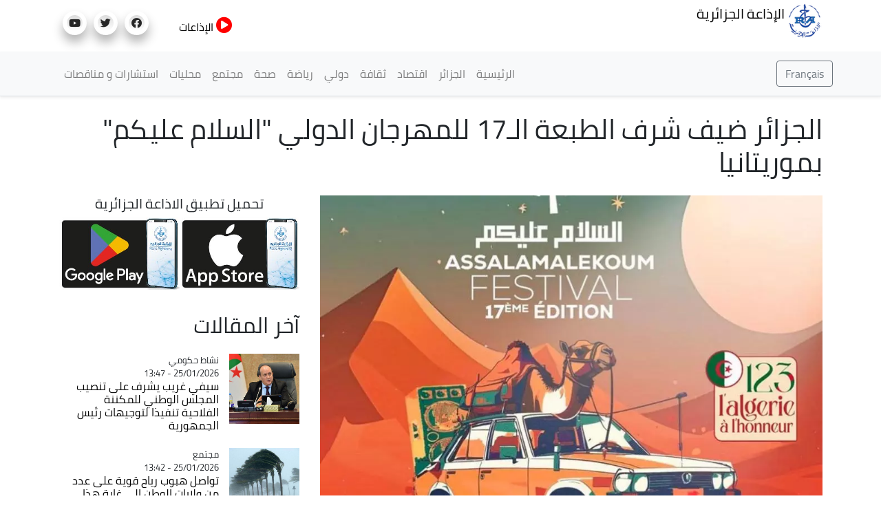

--- FILE ---
content_type: text/html; charset=UTF-8
request_url: https://news.radioalgerie.dz/ar/node/47042
body_size: 15644
content:
<!DOCTYPE html>
<html  lang="ar" dir="rtl" prefix="content: http://purl.org/rss/1.0/modules/content/  dc: http://purl.org/dc/terms/  foaf: http://xmlns.com/foaf/0.1/  og: http://ogp.me/ns#  rdfs: http://www.w3.org/2000/01/rdf-schema#  schema: http://schema.org/  sioc: http://rdfs.org/sioc/ns#  sioct: http://rdfs.org/sioc/types#  skos: http://www.w3.org/2004/02/skos/core#  xsd: http://www.w3.org/2001/XMLSchema# ">
  <head>
    <meta charset="utf-8" />
<noscript><style>form.antibot * :not(.antibot-message) { display: none !important; }</style>
</noscript><link rel="canonical" href="http://news.radioalgerie.dz/ar/node/47042" />
<link rel="shortlink" href="http://news.radioalgerie.dz/ar/node/47042" />
<meta name="generator" content="Varbase" />
<meta name="referrer" content="origin" />
<meta name="rights" content="©2026 الإذاعة الجزائرية. All rights reserved." />
<meta name="apple-mobile-web-app-capable" content="yes" />
<meta name="description" content="تشارك الجزائر كضيف شرف في الطبعة الـ 17 للمهرجان الدولي &quot;السلام عليكم&quot; بالعاصمة الموريتانية نواقشوط، التي تنطلق فعالياته اليوم الثلاثاء، حسبما أفاد به، اليوم الثلاثاء، بيان المنظمين." />
<meta name="abstract" content="تشارك الجزائر كضيف شرف في الطبعة الـ 17 للمهرجان الدولي &quot;السلام عليكم&quot; بالعاصمة الموريتانية نواقشوط، التي تنطلق فعالياته اليوم الثلاثاء، حسبما أفاد به، اليوم الثلاثاء، بيان المنظمين." />
<meta name="MobileOptimized" content="width" />
<meta name="HandheldFriendly" content="true" />
<meta property="og:site_name" content="الإذاعة الجزائرية" />
<meta property="og:type" content="article" />
<meta property="og:url" content="http://news.radioalgerie.dz/ar/node/47042" />
<meta property="og:title" content="الجزائر ضيف شرف الطبعة الـ17 للمهرجان الدولي &quot;السلام عليكم&quot; بموريتانيا | الإذاعة الجزائرية" />
<meta property="og:description" content="تشارك الجزائر كضيف شرف في الطبعة الـ 17 للمهرجان الدولي &quot;السلام عليكم&quot; بالعاصمة الموريتانية نواقشوط، التي تنطلق فعالياته اليوم الثلاثاء، حسبما أفاد به، اليوم الثلاثاء، بيان المنظمين." />
<meta property="og:image" content="http://news.radioalgerie.dz/sites/default/data/2024-06/999999999999999998877.jpg" />
<meta property="og:image:secure_url" content="https://news.radioalgerie.dz/sites/default/data/2024-06/999999999999999998877.jpg" />
<meta name="twitter:card" content="summary_large_image" />
<meta name="twitter:description" content="تشارك الجزائر كضيف شرف في الطبعة الـ 17 للمهرجان الدولي &quot;السلام عليكم&quot; بالعاصمة الموريتانية نواقشوط، التي تنطلق فعالياته اليوم الثلاثاء، حسبما أفاد به، اليوم الثلاثاء، بيان المنظمين." />
<meta name="twitter:title" content="الجزائر ضيف شرف الطبعة الـ17 للمهرجان الدولي &quot;السلام عليكم&quot; بموريتانيا | الإذاعة الجزائرية" />
<meta name="twitter:url" content="http://news.radioalgerie.dz/ar/node/47042" />
<meta name="Generator" content="Drupal 9 (https://www.drupal.org)" />
<meta name="MobileOptimized" content="width" />
<meta name="HandheldFriendly" content="true" />
<meta name="viewport" content="width=device-width, initial-scale=1, shrink-to-fit=no" />
<script type="application/ld+json">{
    "@context": "https://schema.org",
    "@graph": [
        {
            "@type": "WebSite",
            "name": "الإذاعة الجزائرية",
            "url": "http://news.radioalgerie.dz/ar",
            "publisher": {
                "@type": "Organization",
                "name": "الإذاعة الجزائرية",
                "url": "http://news.radioalgerie.dz/ar",
                "logo": {
                    "@type": "ImageObject",
                    "url": "http://news.radioalgerie.dz/themes/custom/radionet_news/logo.png"
                }
            }
        }
    ]
}</script>
<meta http-equiv="x-ua-compatible" content="ie=edge" />
<link rel="icon" href="/sites/default/data/logo_eprs_0.png" type="image/png" />
<link rel="alternate" hreflang="ar" href="http://news.radioalgerie.dz/ar/node/47042" />

    <title>الجزائر ضيف شرف الطبعة الـ17 للمهرجان الدولي &quot;السلام عليكم&quot; بموريتانيا | الإذاعة الجزائرية</title>
    <link rel="stylesheet" media="all" href="/sites/default/data/css/css_emYQsFAdvYpbZ7ANUge75AClOF3zjNb1-BA6TK1Dwjk.css" />
<link rel="stylesheet" media="all" href="/sites/default/data/css/css_KC-a2z7bHTInNfiDDg1DGbPLFoT8UQAOtCvES0xLpaI.css" />
<link rel="stylesheet" media="print" href="/sites/default/data/css/css_b48xE8F0fptN9Jp0utcPc3TBWIV7SgksYeqq7nhz7qQ.css" />
<link rel="stylesheet" media="all" href="/sites/default/data/css/css_ucrn3NURbBHDZcn35n28UewrsnWQbm4c-d124Dg1ztI.css" />

    


<link rel="preload" href="/themes/custom/radionet_news/fonts/fontawesome-free/webfonts/fa-regular-400.eot" as="font" type="font/eot" crossorigin="anonymous">
<link rel="preload" href="/themes/custom/radionet_news/fonts/fontawesome-free/webfonts/fa-regular-400.svg" as="font" type="font/svg" crossorigin="anonymous">
<link rel="preload" href="/themes/custom/radionet_news/fonts/fontawesome-free/webfonts/fa-regular-400.ttf" as="font" type="font/ttf" crossorigin="anonymous">
<link rel="preload" href="/themes/custom/radionet_news/fonts/fontawesome-free/webfonts/fa-regular-400.woff" as="font" type="font/woff" crossorigin="anonymous">
<link rel="preload" href="/themes/custom/radionet_news/fonts/fontawesome-free/webfonts/fa-regular-400.woff2" as="font" type="font/woff2" crossorigin="anonymous">
<link rel="preload" href="/themes/custom/radionet_news/fonts/fontawesome-free/webfonts/fa-solid-900.eot" as="font" type="font/eot" crossorigin="anonymous">
<link rel="preload" href="/themes/custom/radionet_news/fonts/fontawesome-free/webfonts/fa-solid-900.svg" as="font" type="font/svg" crossorigin="anonymous">
<link rel="preload" href="/themes/custom/radionet_news/fonts/fontawesome-free/webfonts/fa-solid-900.ttf" as="font" type="font/ttf" crossorigin="anonymous">
<link rel="preload" href="/themes/custom/radionet_news/fonts/fontawesome-free/webfonts/fa-solid-900.woff" as="font" type="font/woff" crossorigin="anonymous">
<link rel="preload" href="/themes/custom/radionet_news/fonts/fontawesome-free/webfonts/fa-solid-900.woff2" as="font" type="font/woff2" crossorigin="anonymous">
<link rel="preload" href="/themes/custom/radionet_news/fonts/fontawesome-free/webfonts/fa-brands-400.eot" as="font" type="font/eot" crossorigin="anonymous">
<link rel="preload" href="/themes/custom/radionet_news/fonts/fontawesome-free/webfonts/fa-brands-400.svg" as="font" type="font/svg" crossorigin="anonymous">
<link rel="preload" href="/themes/custom/radionet_news/fonts/fontawesome-free/webfonts/fa-brands-400.ttf" as="font" type="font/ttf" crossorigin="anonymous">
<link rel="preload" href="/themes/custom/radionet_news/fonts/fontawesome-free/webfonts/fa-brands-400.woff" as="font" type="font/woff" crossorigin="anonymous">
<link rel="preload" href="/themes/custom/radionet_news/fonts/fontawesome-free/webfonts/fa-brands-400.woff2" as="font" type="font/woff2" crossorigin="anonymous">



  

  <!-- Global site tag (gtag.js) - Google Analytics -->
<script async src="https://www.googletagmanager.com/gtag/js?id=G-2MNL7NF4D9"></script>
<script>
  window.dataLayer = window.dataLayer || [];
  function gtag(){dataLayer.push(arguments);}
  gtag('js', new Date());

  gtag('config', 'G-2MNL7NF4D9');
</script>
  </head>
  <body class="layout-no-sidebars page-node-47042 path-node page-node-type-article">
    <a href="#main-content" class="visually-hidden focusable skip-link">
      تجاوز إلى المحتوى الرئيسي
    </a>
    
      <div class="dialog-off-canvas-main-canvas" data-off-canvas-main-canvas>
    
   <div class="container">
    <div class="row">
      <div class="col">
      <div class="navbar-nav ml-auto">
              <section class="row region region-top-left">
          <a href="/ar" title="الرئيسية" rel="home" class="navbar-brand">
              <img src="/sites/default/data/logo_radio_algerie_0_0.png" alt="الرئيسية" class="img-fluid d-inline-block align-top" />
            الإذاعة الجزائرية
    </a>
    
  </section>

          </div>
      </div>
      <!--div class="col-2 col-sm-12 col-md-12 col-lg-2 col-xl-2 col">
        <div id="TopButton">
          <a class="btn btn-primary" data-toggle="collapse" href="#collapseTop" role="button" aria-expanded="false" aria-controls="collapseChaine">
             Chaînes
          </a>
        </div>
      </div-->
	  <div class="navbar-nav ml-auto">
              <section class="row region region-top-right">
    <div id="block-bouton-chaines" class="settings-tray-editable block block-block-content block-block-content8522a9be-f9c1-4de0-95a8-fb8b37b1cb0d" data-drupal-settingstray="editable">
  
    
      <div class="content">
      
            <div class="clearfix text-formatted field field--name-body field--type-text-with-summary field--label-hidden field__item"><!--div id="TopButton">
          <a class="btn btn-primary" data-toggle="collapse" href="#collapseTop" role="button" aria-expanded="false" aria-controls="collapseChaine">
             Chaînes
          </a>
        </div-->
        
        <div id="TopButton">
          <a class="btn_top" data-toggle="collapse" href="#collapseTop" role="button" aria-expanded="false" aria-controls="collapseChaine">
             <i class="fas fa-play-circle"></i> الإذاعات
          </a>
        </div></div>
      
    </div>
  </div>
<div id="block-socials" class="settings-tray-editable block block-block-content block-block-contentf025b51e-35f6-4d1f-b313-c74c0f8d4c0b" data-drupal-settingstray="editable">
  
    
      <div class="content">
      
            <div class="clearfix text-formatted field field--name-body field--type-text-with-summary field--label-hidden field__item"><div class="col">
<ul class="social-links"><li><a href="https://www.facebook.com/radioalgerie.ar"><i class="fab fa-facebook" aria-hidden="true" target="_blank"></i></a></li>
  <li><a href="https://twitter.com/radioalgerie_ar" target="_blank"><i class="fab fa-twitter" aria-hidden="true"></i></a></li>
  <li><a href="https://www.youtube.com/c/radioalgerienneAr" target="_blank"><i class="fab fa-youtube" aria-hidden="true"></i></a></li>
  <!--<li><a href="https://vm.tiktok.com/" target="_blank"><i class="fab fa-tiktok" aria-hidden="true"></i></a></li>-->
  

</ul></div></div>
      
    </div>
  </div>

  </section>

          </div>

      </div>
    </div>
   <!--/div-->

      <div class="container">
          <div class="collapse col-sm-12" id="collapseTop">
              <section class="row region region-top-content-collaps">
    <div id="block-newlivebloc" class="settings-tray-editable block block-block-content block-block-contentd0b9111f-904a-45b3-a869-7a2c9299ce7c" data-drupal-settingstray="editable">
  
    
      <div class="content">
      
            <div class="clearfix text-formatted field field--name-body field--type-text-with-summary field--label-hidden field__item"><div>
  <div class="col-sm-12 collapse show">
      <section class="region "><div class=" col-4 left " id="">

  <div class="content">
<div>
<div class="">



<div class="view-content">
<div id="" class="">
<div class="row">
  <div class="col-12 col-sm-6 col-md-4 col-lg-4 col-xl-4 logo-8">
<div class=""><div class="field-content"><a href="https://my.radioalgerie.dz/ar/chaine1"><img src="https://my.radioalgerie.dz/sites/default/files/styles/d02/public/2021-10/logo-ch1-en-bleu.png" /></a></div></div>
</div>
  <div class="col-12 col-sm-6 col-md-4 col-lg-4 col-xl-4 logo-8">
<div class=""><div class="field-content"> <a href="https://my.radioalgerie.dz/ar/chaine2"><img src="https://my.radioalgerie.dz/sites/default/files/styles/d02/public/2021-09/chaine2.png" /></a></div></div>
</div>
  <div class="col-12 col-sm-6 col-md-4 col-lg-4 col-xl-4 logo-8">
<div class=""><div class="field-content"><a href="https://my.radioalgerie.dz/ar/chaine3"><img src="https://my.radioalgerie.dz/sites/default/files/styles/d02/public/2021-10/ch-3.png" /></a></div></div>
</div>
</div>
</div>

</div>

  </div>
</div>

</div>
</div>





<div class="col-4 right " id="">


<div class="content">
<div><div class="view ">



<div class="view-content">
<div id="" class="grid views-view-grid">
<div class="row">
  <div class="col-12 col-sm-6 col-md-4 col-lg-4 col-xl-4 logo-8">
<div class=""><div class="field-content"><a href="https://my.radioalgerie.dz/ar/rai"><img src="https://my.radioalgerie.dz/sites/default/files/styles/d02/public/2021-10/logo-rai-en-rouge.png" /></a></div></div>
</div>
  <div class="col-12 col-sm-6 col-md-4 col-lg-4 col-xl-4 logo-8">
<div class=""><div class="field-content"><a href="https://my.radioalgerie.dz/ar/coran"><img src="https://my.radioalgerie.dz/sites/default/files/styles/d02/public/2021-09/coran.png" /></a></div></div>
</div>
  <div class="col-12 col-sm-6 col-md-4 col-lg-4 col-xl-4 logo-8">
<div class=""><div class="field-content"><a href="https://my.radioalgerie.dz/ar/culture"><img src="https://my.radioalgerie.dz/sites/default/files/styles/d02/public/2021-09/culture.png" /></a></div></div>
</div>
</div>
</div>

</div>

  </div>
</div>

</div>
</div>


<div class="col-4 right " id="">


<div class="content">
<div><div class="">



<div class="view-content">
<div id="" class="grid views-view-grid">
<div class="row">
  <div class="col-12 col-sm-6 col-md-4 col-lg-4 col-xl-4 logo-8">
<div class="views-field "><div class="field-content"><a href="https://my.radioalgerie.dz/ar/jilfm"><img src="https://my.radioalgerie.dz/sites/default/files/styles/d02/public/2021-09/jilfm.png" /></a></div></div>
</div>
  <div class="col-12 col-sm-6 col-md-4 col-lg-4 col-xl-4 logo-8">
<div class="views-field "><div class="field-content"><a href="https://my.radioalgerie.dz/ar/zamanfm">  <img loading="lazy" src="https://my.radioalgerie.dz/sites/default/files/styles/d02/public/2023-06/logo_zmen_fm.png?itok=KMIn76qq" width="200" height="200" alt="logo z'men fm" typeof="foaf:Image" class="image-style-d02 img-fluid" /></a></div></div>
</div>
  <div class="col-12 col-sm-6 col-md-4 col-lg-4 col-xl-4 logo-8">
<div class="views-field "><div class="field-content"><a href="https://my.radioalgerie.dz/ar/regionales"><img src="https://my.radioalgerie.dz/sites/default/files/styles/d02/public/2021-09/locales.png" /></a></div></div>
</div>
</div>
</div>

</div>

  </div>
</div>

</div>
</div>
</section></div>
</div>
</div>
      
    </div>
  </div>

  </section>

          </div>
      </div>





      

      
      
    <header class="navbar navbar-light bg-light navbar-expand-md mb-4 border-bottom shadow-sm" id="navbar-main" id="navbar" role="banner">
              <div class="container">
      

      <div class="navbar-brand mr-md-auto">
          <section class="row region region-navigation">
    <div id="block-langues-bloc" class="settings-tray-editable block block-block-content block-block-content654ff9f2-d5a8-4ffe-af84-ea1277a6239c" data-drupal-settingstray="editable">
  
    
      <div class="content">
      
            <div class="clearfix text-formatted field field--name-body field--type-text-with-summary field--label-hidden field__item"><a class="btn-french" href="/fr"><button type="button" class="btn btn-outline-secondary">Français</button></a></div>
      
    </div>
  </div>

  </section>

      </div>
      <button class="navbar-toggler" type="button" data-toggle="collapse" data-target="#navbar-collapse" aria-controls="navbar-collapse" aria-expanded="false" aria-label="Toggle navigation">
        <span class="navbar-toggler-icon"></span>
      </button>


              <div id="navbar-collapse" class="navbar-collapse collapse">
          <div class="navbar-nav ml-auto">
              <section class="row region region-navigation-collapsible">
    <nav role="navigation" aria-labelledby="block-radionet-news-main-menu-menu" id="block-radionet-news-main-menu" class="block block-menu navigation menu--main">
            
  <h2 class="sr-only" id="block-radionet-news-main-menu-menu">القائمة الرئيسية</h2>
  

        
              <ul id="block-radionet-news-main-menu" block="block-radionet-news-main-menu" class="clearfix nav navbar-nav">
                    <li class="nav-item">
                          <a href="/ar" class="nav-link" data-drupal-link-system-path="&lt;front&gt;">الرئيسية</a>
              </li>
                <li class="nav-item">
                          <a href="/ar/algerie" class="nav-link" data-drupal-link-system-path="node/657">الجزائر</a>
              </li>
                <li class="nav-item">
                          <a href="/ar/articles/aqtsad" class="nav-link" data-drupal-link-system-path="taxonomy/term/11">اقتصاد</a>
              </li>
                <li class="nav-item">
                          <a href="/ar/articles/thqaft" class="nav-link" data-drupal-link-system-path="taxonomy/term/12">ثقافة</a>
              </li>
                <li class="nav-item">
                          <a href="/ar/articles/dwly" class="nav-link" data-drupal-link-system-path="taxonomy/term/8">دولي</a>
              </li>
                <li class="nav-item">
                          <a href="/ar/articles/ryadt" class="nav-link" data-drupal-link-system-path="taxonomy/term/9">رياضة</a>
              </li>
                <li class="nav-item">
                          <a href="/ar/articles/sht" class="nav-link" data-drupal-link-system-path="taxonomy/term/42">صحة</a>
              </li>
                <li class="nav-item">
                          <a href="/ar/taxonomy/term/10" class="nav-link" data-drupal-link-system-path="taxonomy/term/10">مجتمع</a>
              </li>
                <li class="nav-item">
                          <a href="/ar/regions" class="nav-link" data-drupal-link-system-path="node/142">محليات</a>
              </li>
                <li class="nav-item">
                          <a href="https://radioalgerie.dz/news/fr/consultations" class="nav-link">استشارات و مناقصات</a>
              </li>
        </ul>
  


  </nav>

  </section>

          </div>
        </div>
                    </div>
          </header>
  


<div class="d-none d-print-block header-print page-header mt-4 mb-3">
  <div class="container">
    <div class="row">
      <div class="col-sm-12">
                          <!--img class="logo pull-left d-none d-print-inline-block" src="/themes/custom/radionet_news/logo-print.png" alt="الإذاعة الجزائرية"/-->
        
        
      </div>
    </div>
  </div>
</div>
  
  <div role="main" class="main-container container js-quickedit-main-content">
    <div class="row">
       
                              <div class="col-sm-12" role="heading">
              <div data-drupal-messages-fallback class="hidden"></div>
<div id="block-radionet-news-page-title" class="block block-core block-page-title-block">
  
    
      <div class="content">
      
  <h1 class="title"><span class="field field--name-title field--type-string field--label-hidden">الجزائر ضيف شرف الطبعة الـ17 للمهرجان الدولي &quot;السلام عليكم&quot; بموريتانيا</span>
</h1>


    </div>
  </div>


          </div>
              
            
                  <section class="main-content col order-last col-sm-12" id="content" role="main">

                
                
                
                                      
                  
                          <a id="main-content"></a>
            <div id="block-radionet-news-content" class="block block-system block-system-main-block">
  
    
      <div class="content">
      

<article role="article" about="/ar/node/47042" class="node node--type-article node--view-mode-full clearfix">
  <header>
    
        
      </header>
  <div class="node__content clearfix">
    <div  class="_none vlb-section"><div  class="container">
          
  
    <div  class="layout row layout-builder__layout">

    
    
                        <div  class="col-12">
          <div class="_none block block-layout-builder block-extra-field-blocknodearticlecontent-moderation-control">
  
    
      <div class="content">
      
    </div>
  </div>

        </div>
                                                                                                                                                                                              

    
  </div>

</div></div><div  class="_none vlb-section"><div  class="no-container">
          
  
    <div  class="layout row layout-builder__layout">

    
    
                        <div  class="col-lg-8 col-md-6 col-sm-12 col-12">
          <div class="_none block block-layout-builder block-field-blocknodearticlefield-media" data-aos="fade-down">
  
    
      <div class="content">
      
            <div class="field field--name-field-media field--type-entity-reference field--label-hidden field__item"><div>
      
            <div class="blazy blazy--field blazy--field-media-image blazy--field-media-image--s09-traditional field field--name-field-media-image field--type-image field--label-hidden field__item" data-blazy="">




                  <div class="media media--blazy media--image media--responsive is-b-loading">  <picture>
                  <source srcset="" media="all and (max-width: 767.98px)" type="image/webp" data-srcset="/sites/default/data/styles/d08_traditional/public/2024-06/999999999999999998877.webp?h=3fb4912a&amp;itok=1g_UNlUI 1x"/>
              <source srcset="" media="all and (min-width: 768px)" type="image/webp" data-srcset="/sites/default/data/styles/d09_traditional/public/2024-06/999999999999999998877.webp?h=3fb4912a&amp;itok=N4BdEpul 1x"/>
              <source srcset="" media="all and (max-width: 767.98px)" type="image/jpeg" data-srcset="/sites/default/data/styles/d08_traditional/public/2024-06/999999999999999998877.jpg?h=3fb4912a&amp;itok=1g_UNlUI 1x"/>
              <source srcset="" media="all and (min-width: 768px)" type="image/jpeg" data-srcset="/sites/default/data/styles/d09_traditional/public/2024-06/999999999999999998877.jpg?h=3fb4912a&amp;itok=N4BdEpul 1x"/>
                  <img class="media__image media__element b-lazy b-responsive img-fluid" decoding="async" loading="lazy" data-src="/sites/default/data/2024-06/999999999999999998877.jpg" src="[data-uri]" alt="المهرجان الدولي &quot;السلام عليكم&quot; بموريتانيا" typeof="foaf:Image" />

  </picture>
        </div>
        
  
</div>
      
  </div>
</div>
      
    </div>
  </div>
<div class="_none block block-layout-builder block-field-blocknodearticlefield-categories">
  
    
      <div class="content">
      
            <div class="field field--name-field-categories field--type-entity-reference field--label-hidden field__item"><a href="/ar/articles/thqaft" hreflang="ar">ثقافة</a></div>
      
    </div>
  </div>
<div class="_none block block-layout-builder block-field-blocknodearticlecreated">
  
    
      <div class="content">
      <span class="field field--name-created field--type-created field--label-inline">11/06/2024 - 21:29</span>

    </div>
  </div>
<div class="_none pt-3 block block-layout-builder block-field-blocknodearticlebody">
  
    
      <div class="content">
      
            <div class="clearfix text-formatted field field--name-body field--type-text-with-summary field--label-hidden field__item"><p class="text-align-right"><strong>تشارك الجزائر كضيف شرف في الطبعة الـ 17 للمهرجان الدولي "السلام عليكم" بالعاصمة الموريتانية نواقشوط، التي تنطلق فعالياته اليوم الثلاثاء، حسبما أفاد به، اليوم الثلاثاء، بيان المنظمين.</strong></p>

<p class="text-align-right">ويمثل الديوان الوطني للثقافة والإعلام الجزائر في مهرجان "السلام عليكم" الدولي (11-19 جوان) بمشاركة أكثر من 10 فنانين من عدة دول منها تونس والسنغال وغينيا إلى جانب موريتانيا، حيث سيقدم مجموعة من الفنانين الجزائريين عرضهم الفني في السهرة الافتتاحية المرتقبة بالملعب الأولمبي بقلب العاصمة الموريتانية نواقشوط منهم فرقة الفردة من بشار و المغني عبدو سلام وجليل باليرمو و "ديجي" مولاي.</p>

<p class="text-align-right">وأكد منظمو المهرجان، أن "اختيار الجزائر ضيف شرف الطبعة الـ17 يبرز الروابط التاريخية المشتركة بين الشعبين ويترجم عمق العلاقات الثقافية والدبلوماسية بين الجزائر وموريتانيا ومن خلالهما أواصر الأخوة والتضامن الإفريقي" وأن هذا الاختيار يؤكد "إرساء جسر ثقافي  بين البلدين".</p>

<p class="text-align-right">سيعرف المهرجان إلى جانب السهرات الفنية المشتركة بين الفرق، تنظيم ورشات وندوات حول التوجهات الموسيقية الجديدة والصناعة الموسيقية والتكنولوجيات الحديثة علاوة عن تخصيص فضاء لاكتشاف المواهب الشابة والتعريف بهم.<br />
مهرجان "السلام عليكم" الدولي ينظم بنواقشوط منذ 2008 من قبل جمعية تحمل نفس الاسم بدعم من وزارة الثقافة الموريتانية.<br />
 </p>
</div>
      
    </div>
  </div>
<div class="_none block block-layout-builder block-field-blocknodearticlefield-source">
  
    
      <div class="content">
      
  <div class="field field--name-field-source field--type-entity-reference field--label-inline">
    <div class="field__label">المصدر</div>
          <div class='field__items'>
              <div class="field__item">وأج</div>
              </div>
      </div>

    </div>
  </div>
<div class="text-dark _none block block-layout-builder block-field-blocknodearticlefield-tags">
  
    
      <div class="content">
      <div class="field field--name-field-tags field--type-entity-reference field--label-hidden clearfix">
    <ul class='links field__items'>
          <li><a href="/ar/blog/tags/aljzayr" hreflang="ar">الجزائر</a></li>
          <li><a href="/ar/blog/tags/mwrytanya" hreflang="ar">موريتانيا</a></li>
          <li><a href="/ar/blog/tags/mwsyqy" hreflang="ar">موسيقى</a></li>
          <li><a href="/ar/blog/tags/mhrjan" hreflang="ar">مهرجان</a></li>
      </ul>
</div>

    </div>
  </div>
<div class="block block-layout-builder block-extra-field-blocknodearticlesharethis">
  
    
      <div class="content">
      <div class="sharethis-wrapper">
      <span st_url="http://news.radioalgerie.dz/ar/node/47042" st_title="الجزائر ضيف شرف الطبعة الـ17 للمهرجان الدولي &quot;السلام عليكم&quot; بموريتانيا" class="st_facebook_button" displayText="facebook"></span>

      <span st_url="http://news.radioalgerie.dz/ar/node/47042" st_title="الجزائر ضيف شرف الطبعة الـ17 للمهرجان الدولي &amp;quot;السلام عليكم&amp;quot; بموريتانيا" class="st_twitter_button" displayText="twitter"></span>

      <span st_url="http://news.radioalgerie.dz/ar/node/47042" st_title="الجزائر ضيف شرف الطبعة الـ17 للمهرجان الدولي &amp;quot;السلام عليكم&amp;quot; بموريتانيا" class="st_email_button" displayText="email"></span>

      <span st_url="http://news.radioalgerie.dz/ar/node/47042" st_title="الجزائر ضيف شرف الطبعة الـ17 للمهرجان الدولي &amp;quot;السلام عليكم&amp;quot; بموريتانيا" class="st_sharethis_button" displayText="sharethis"></span>

  </div>

    </div>
  </div>
<div class="views-element-container _none block block-views block-views-blockarticles-related-articles-block">
  
      <h2>طالع ايضاً</h2>
    
      <div class="content">
      <div><div class="blog-listing card-deck equal-height-sm container view view-articles view-id-articles view-display-id-related_articles_block js-view-dom-id-78aff5eae60a97e7cb7f82db00c68caf384d8fe5adbdee1e632790e0c6652ea8">
  
    
      
      <div class="view-content">
      <div id="views-bootstrap-articles-related-articles-block"  class="grid views-view-grid">
  <div class="row">
          <div  class="col-12 col-sm-12 col-md-6 col-lg-6 col-xl-6 col-lg-6 col-md-6 col-sm-12 col-12">
        <article class="node node--type-article node--view-mode-horizontal-media-teaser-small horizontal-media-teaser-view-mode small anchor-all clearfix">
      <div class="left col-xs-4 col-4">
      
            <div class="field field--name-field-media field--type-entity-reference field--label-hidden field__item"><div>
      
            <div class="field field--name-field-media-image field--type-image field--label-hidden field__item">  <img loading="lazy" src="/sites/default/data/styles/d04_square/public/2026-01/618273524_122115080127094456_4702863319804783079_n.jpg?h=c9a55663&amp;itok=K2ojPnSI" width="400" height="400" alt="وهران : افتتاح المعرض الفني الجماعي &quot;من تحت الركام غزة بالألوان&quot;" typeof="foaf:Image" class="image-style-d04-square img-fluid" />


</div>
      
  </div>
</div>
      
    </div>
        <div class="right col-xs-8 col-8">
      
  <div class="field field--name-field-categories field--type-entity-reference field--label-visually_hidden">
    <div class="field__label visually-hidden">Catégorie</div>
              <div class="field__item">ثقافة</div>
          </div>

            <div class="field field--name-node-post-date field--type-ds field--label-hidden field__item">24/01/2026 - 18:30</div>
      
            <div class="field field--name-node-title field--type-ds field--label-hidden field__item"><h3>
  <a href="/ar/node/78264" hreflang="ar">وهران : افتتاح المعرض الفني الجماعي &quot;من تحت الركام غزة بالألوان&quot;</a>
</h3>
</div>
      
    </div>
  </article>


      </div>
          <div  class="col-12 col-sm-12 col-md-6 col-lg-6 col-xl-6 col-lg-6 col-md-6 col-sm-12 col-12">
        <article class="node node--type-article node--view-mode-horizontal-media-teaser-small horizontal-media-teaser-view-mode small anchor-all clearfix">
      <div class="left col-xs-4 col-4">
      
            <div class="field field--name-field-media field--type-entity-reference field--label-hidden field__item"><div>
      
            <div class="field field--name-field-media-image field--type-image field--label-hidden field__item">  <img loading="lazy" src="/sites/default/data/styles/d04_square/public/2026-01/aljzayr-lm-1.png?h=fbf4b26c&amp;itok=e2EVW0mB" width="400" height="400" alt="الجزائر " typeof="foaf:Image" class="image-style-d04-square img-fluid" />


</div>
      
  </div>
</div>
      
    </div>
        <div class="right col-xs-8 col-8">
      
  <div class="field field--name-field-categories field--type-entity-reference field--label-visually_hidden">
    <div class="field__label visually-hidden">Catégorie</div>
              <div class="field__item">سياسة</div>
          </div>

            <div class="field field--name-node-post-date field--type-ds field--label-hidden field__item">24/01/2026 - 17:34</div>
      
            <div class="field field--name-node-title field--type-ds field--label-hidden field__item"><h3>
  <a href="/ar/node/78260" hreflang="ar">أحزاب ومنظمات تدين حملات التضليل التي يقوم بها الإعلام الفرنسي ضد الجزائر</a>
</h3>
</div>
      
    </div>
  </article>


      </div>
          <div  class="col-12 col-sm-12 col-md-6 col-lg-6 col-xl-6 col-lg-6 col-md-6 col-sm-12 col-12">
        <article class="node node--type-article node--view-mode-horizontal-media-teaser-small horizontal-media-teaser-view-mode small anchor-all clearfix">
      <div class="left col-xs-4 col-4">
      
            <div class="field field--name-field-media field--type-entity-reference field--label-hidden field__item"><div>
      
            <div class="field field--name-field-media-image field--type-image field--label-hidden field__item">  <img loading="lazy" src="/sites/default/data/styles/d04_square/public/2025-01/wzart_alkharjyt.jpg?h=c64ac3f2&amp;itok=DiiiJolr" width="400" height="400" alt="وزارة الخارجية " typeof="foaf:Image" class="image-style-d04-square img-fluid" />


</div>
      
  </div>
</div>
      
    </div>
        <div class="right col-xs-8 col-8">
      
  <div class="field field--name-field-categories field--type-entity-reference field--label-visually_hidden">
    <div class="field__label visually-hidden">Catégorie</div>
              <div class="field__item">دبلوماسية</div>
          </div>

            <div class="field field--name-node-post-date field--type-ds field--label-hidden field__item">24/01/2026 - 17:13</div>
      
            <div class="field field--name-node-title field--type-ds field--label-hidden field__item"><h3>
  <a href="/ar/node/78259" hreflang="ar">بث قناة &quot;فرانس 2&quot; للأكاذيب والافتراءات: استدعاء القائم بأعمال سفارة فرنسا بالجزائر</a>
</h3>
</div>
      
    </div>
  </article>


      </div>
          <div  class="col-12 col-sm-12 col-md-6 col-lg-6 col-xl-6 col-lg-6 col-md-6 col-sm-12 col-12">
        <article class="node node--type-article node--view-mode-horizontal-media-teaser-small horizontal-media-teaser-view-mode small anchor-all clearfix">
      <div class="left col-xs-4 col-4">
      
            <div class="field field--name-field-media field--type-entity-reference field--label-hidden field__item"><div>
      
            <div class="field field--name-field-media-image field--type-image field--label-hidden field__item">  <img loading="lazy" src="/sites/default/data/styles/d04_square/public/2026-01/altwnt_alhmra.jpg?h=fbf4b26c&amp;itok=NzbFYSkT" width="400" height="400" alt="التونة الحمراء " typeof="foaf:Image" class="image-style-d04-square img-fluid" />


</div>
      
  </div>
</div>
      
    </div>
        <div class="right col-xs-8 col-8">
      
  <div class="field field--name-field-categories field--type-entity-reference field--label-visually_hidden">
    <div class="field__label visually-hidden">Catégorie</div>
              <div class="field__item">اقتصاد</div>
          </div>

            <div class="field field--name-node-post-date field--type-ds field--label-hidden field__item">23/01/2026 - 21:59</div>
      
            <div class="field field--name-node-title field--type-ds field--label-hidden field__item"><h3>
  <a href="/ar/node/78210" hreflang="ar">سمك التونة الحمراء: الجزائر تتأهب للمرحلة الجديدة</a>
</h3>
</div>
      
    </div>
  </article>


      </div>
      </div>
</div>

    </div>
  
          </div>
</div>

    </div>
  </div>

        </div>
                              <div  class="col-lg-4 col-md-6 col-sm-12 col-12">
          <div class="_none block block-block-content block-block-contenta009f408-d942-46f0-be08-d2c2bc7b75c4">
  
    
      <div class="content">
      
            <div class="clearfix text-formatted field field--name-body field--type-text-with-summary field--label-hidden field__item"><table border="0" cellpadding="0" cellspacing="0" style="width: 100%;"><tbody><tr><td class="text-align-center" colspan="2">
	<h5>تحميل تطبيق الاذاعة الجزائرية</h5>
	</td>
</tr><tr><td><a href="https://apps.apple.com/us/app/%D8%A7%D9%84%D8%A5%D8%B0%D8%A7%D8%B9%D8%A9-%D8%A7%D9%84%D8%AC%D8%B2%D8%A7%D8%A6%D8%B1%D9%8A%D8%A9/id1660370989"><img alt="ios" src="/sites/default/data/2023-01/appstore.jpg" /></a></td>
	<td><a href="https://play.google.com/store/apps/details?id=dz.radioalgerie.algerian_radio"><img alt="" src="/sites/default/data/2023-01/playstore.jpg" /></a></td>
</tr></tbody></table><p> </p>
</div>
      
    </div>
  </div>
<div class="views-element-container _none mt-2 block block-views block-views-blockhomepage-blocs-block-6">
  
      <h2>آخر المقالات</h2>
    
      <div class="content">
      <div><div class="view view-homepage-blocs view-id-homepage_blocs view-display-id-block_6 js-view-dom-id-d7fffc45bbdede94219a3fb90bc66f1f56dc8aa9d61fed894d40bea0540f834a">
  
    
      
      <div class="view-content">
      <div id="views-bootstrap-homepage-blocs-block-6"  class="grid views-view-grid">
  <div class="row">
          <div  class="col-12 col-sm-12 col-md-12 col-lg-12 col-xl-12 col left">
        <article class="node node--type-article node--view-mode-horizontal-media-teaser-small horizontal-media-teaser-view-mode small anchor-all clearfix">
      <div class="left col-xs-4 col-4">
      
            <div class="field field--name-field-media field--type-entity-reference field--label-hidden field__item"><div>
      
            <div class="field field--name-field-media-image field--type-image field--label-hidden field__item">  <img loading="lazy" src="/sites/default/data/styles/d04_square/public/2026-01/618789425_1192479209737055_9004979155684534725_n.jpg?h=89f579e5&amp;itok=ghd4PQCX" width="400" height="400" alt="الوزير الأول يشرف على تنصيب المجلس الوطني للمكننة الفلاحية تنفيذا لتوجيهات رئيس الجمهورية" title="الوزير الأول يشرف على تنصيب المجلس الوطني للمكننة الفلاحية تنفيذا لتوجيهات رئيس الجمهورية" typeof="foaf:Image" class="image-style-d04-square img-fluid" />


</div>
      
  </div>
</div>
      
    </div>
        <div class="right col-xs-8 col-8">
      
  <div class="field field--name-field-categories field--type-entity-reference field--label-visually_hidden">
    <div class="field__label visually-hidden">Catégorie</div>
              <div class="field__item">نشاط حكومي</div>
          </div>

            <div class="field field--name-node-post-date field--type-ds field--label-hidden field__item">25/01/2026 - 13:47</div>
      
            <div class="field field--name-node-title field--type-ds field--label-hidden field__item"><h3>
  <a href="/ar/node/78307" hreflang="ar">سيفي غريب يشرف على تنصيب المجلس الوطني للمكننة الفلاحية تنفيذا لتوجيهات رئيس الجمهورية</a>
</h3>
</div>
      
    </div>
  </article>


      </div>
          <div  class="col-12 col-sm-12 col-md-12 col-lg-12 col-xl-12 col left">
        <article class="node node--type-article node--view-mode-horizontal-media-teaser-small horizontal-media-teaser-view-mode small anchor-all clearfix">
      <div class="left col-xs-4 col-4">
      
            <div class="field field--name-field-media field--type-entity-reference field--label-hidden field__item"><div>
      
            <div class="field field--name-field-media-image field--type-image field--label-hidden field__item">  <img loading="lazy" src="/sites/default/data/styles/d04_square/public/2023-10/267.jpg?h=9e499333&amp;itok=EO5xCAt4" width="400" height="400" alt="هبوب رياح قوية في عدة ولايات من الوطن بداية من مساء اليوم الخميس " title="هبوب رياح قوية في عدة ولايات من الوطن بداية من مساء اليوم الخميس " typeof="foaf:Image" class="image-style-d04-square img-fluid" />


</div>
      
  </div>
</div>
      
    </div>
        <div class="right col-xs-8 col-8">
      
  <div class="field field--name-field-categories field--type-entity-reference field--label-visually_hidden">
    <div class="field__label visually-hidden">Catégorie</div>
              <div class="field__item">مجتمع</div>
          </div>

            <div class="field field--name-node-post-date field--type-ds field--label-hidden field__item">25/01/2026 - 13:42</div>
      
            <div class="field field--name-node-title field--type-ds field--label-hidden field__item"><h3>
  <a href="/ar/node/78305" hreflang="ar">تواصل هبوب رياح قوية على عدد من ولايات الوطن إلى غاية هذا الإثنين</a>
</h3>
</div>
      
    </div>
  </article>


      </div>
          <div  class="col-12 col-sm-12 col-md-12 col-lg-12 col-xl-12 col left">
        <article class="node node--type-article node--view-mode-horizontal-media-teaser-small horizontal-media-teaser-view-mode small anchor-all clearfix">
      <div class="left col-xs-4 col-4">
      
            <div class="field field--name-field-media field--type-entity-reference field--label-hidden field__item"><div>
      
            <div class="field field--name-field-media-image field--type-image field--label-hidden field__item">  <img loading="lazy" src="/sites/default/data/styles/d04_square/public/2026-01/lourariiiii.jpg?h=c7bb3401&amp;itok=38v-y_2U" width="400" height="400" alt="رشيد لوراري " typeof="foaf:Image" class="image-style-d04-square img-fluid" />


</div>
      
  </div>
</div>
      
    </div>
        <div class="right col-xs-8 col-8">
      
  <div class="field field--name-field-categories field--type-entity-reference field--label-visually_hidden">
    <div class="field__label visually-hidden">Catégorie</div>
              <div class="field__item">سياسة</div>
          </div>

            <div class="field field--name-node-post-date field--type-ds field--label-hidden field__item">25/01/2026 - 12:03</div>
      
            <div class="field field--name-node-title field--type-ds field--label-hidden field__item"><h3>
  <a href="/ar/node/78294" hreflang="ar">لوراري: التعديل التقني للدستور جاء لتصحيح الاختلالات دون المساس بجوهر الوثيقة الدستورية</a>
</h3>
</div>
      
    </div>
  </article>


      </div>
      </div>
</div>

    </div>
  
          </div>
</div>

    </div>
  </div>

        </div>
                                                                                                                                                                              

    
  </div>

</div></div><div  class="bg-secondary bg-color text-light _none pb-3 mt-3 vlb-section"><div  class="no-container">
          
  
    <div  class="layout row no-gutters gx-0 layout-builder__layout">

    
    
                        <div  class="col-12">
          <div class="views-element-container _none block block-views block-views-blockvideos-articles-block-1">
  
    
      <div class="content">
      <div><div class="view view-videos-articles view-id-videos_articles view-display-id-block_1 js-view-dom-id-6c6908a316d0c43b44f7d96345d1f1606cbc522cf668ffe5d66e0197b7585f46">
  
    
      
      <div class="view-content">
          <div class="left col-12 col-sm-12 col-md-6 col-lg-6 col-xl-6">
    <article class="node node--type-article node--view-mode-tout-large tout-view-mode large clearfix">
  <div class="main-content">
    
            <div class="field field--name-field-media field--type-entity-reference field--label-hidden field__item"><div class="media media--type-remote-video media--view-mode-s09-traditional ds-1col clearfix">

  

        <div  class="varbase-video-player embed-responsive embed-responsive-4by3">
        
                  <iframe src="/ar/media/oembed?url=https%3A//www.youtube.com/watch%3Fv%3Dp6FmoaW8VcI&amp;max_width=900&amp;max_height=657&amp;type=remote_video&amp;provider=youtube&amp;view_mode=s09_traditional&amp;hash=-UTf9O_ww4TrI2kxNukw2huVMz1hDVPyV-K8WsFwVkg" frameborder="0" allowtransparency width="900" height="657" loading="lazy" class="media-oembed-content" title="ضيف الصباح |  استاذ العلوم الاقتصادية بجامعة الجزائر الدكتور احمد الحيدوسي"></iframe>

      
  
    </div>

      <div  class="media-cover-image video-player-icon js-video-player-icon blazy blazy--field blazy--field-media-cover-image blazy--field-media-cover-image--s09-traditional" data-blazy="">
        
                  




                  <div class="media media--blazy media--image media--responsive is-b-loading">  <picture>
                  <source srcset="" media="all and (max-width: 767.98px)" type="image/webp" data-srcset="/sites/default/data/styles/d08_traditional/public/2026-01/ahmed-hidouci-15-01-2026_0.webp?h=d295de4e&amp;itok=21XFl0Je 1x"/>
              <source srcset="" media="all and (min-width: 768px)" type="image/webp" data-srcset="/sites/default/data/styles/d09_traditional/public/2026-01/ahmed-hidouci-15-01-2026_0.webp?h=d295de4e&amp;itok=nUBz8F_e 1x"/>
              <source srcset="" media="all and (max-width: 767.98px)" type="image/jpeg" data-srcset="/sites/default/data/styles/d08_traditional/public/2026-01/ahmed-hidouci-15-01-2026_0.jpg?h=d295de4e&amp;itok=21XFl0Je 1x"/>
              <source srcset="" media="all and (min-width: 768px)" type="image/jpeg" data-srcset="/sites/default/data/styles/d09_traditional/public/2026-01/ahmed-hidouci-15-01-2026_0.jpg?h=d295de4e&amp;itok=nUBz8F_e 1x"/>
                  <img class="media__image media__element b-lazy b-responsive img-fluid" decoding="async" loading="lazy" data-src="/sites/default/data/2026-01/ahmed-hidouci-15-01-2026_0.jpg" src="[data-uri]" typeof="foaf:Image" />

  </picture>
        </div>
        
  

      
  
    </div>



</div>

</div>
      
<div  class="tout-content">
      
            <div class="field field--name-node-title field--type-ds field--label-hidden field__item"><h3>
  <a href="/ar/node/78129" hreflang="ar">الحيدوسي: الجزائر مقبلة على تحول اقتصادي تاريخي خارج المحروقات</a>
</h3>
</div>
      
  </div>

  </div>
</article>

  </div>
    <div class="left col-12 col-sm-12 col-md-6 col-lg-6 col-xl-6">
    <article class="node node--type-article node--view-mode-tout-large tout-view-mode large clearfix">
  <div class="main-content">
    
            <div class="field field--name-field-media field--type-entity-reference field--label-hidden field__item"><div class="media media--type-remote-video media--view-mode-s09-traditional ds-1col clearfix">

  

        <div  class="varbase-video-player embed-responsive embed-responsive-4by3">
        
                  <iframe src="/ar/media/oembed?url=https%3A//www.youtube.com/watch%3Fv%3DFeMEOZxbcpU&amp;max_width=900&amp;max_height=657&amp;type=remote_video&amp;provider=youtube&amp;view_mode=s09_traditional&amp;hash=sFaC7CTz98maNUyXqiL2nkzSQyqA6larF239ipJ6gzU" frameborder="0" allowtransparency width="900" height="657" loading="lazy" class="media-oembed-content" title="عميد جامع الجزائر: الدبلوماسية الدينية رافد أساسي للدبلوماسية الرسمية"></iframe>

      
  
    </div>



</div>

</div>
      
<div  class="tout-content">
      
            <div class="field field--name-node-title field--type-ds field--label-hidden field__item"><h3>
  <a href="/ar/node/78073" hreflang="ar">ندوة المجلس الإسلامي الأعلى حول الدبلوماسية الدينية: إبراز لدور الجزائر في استقرار دول الساحل الإفريقي</a>
</h3>
</div>
      
  </div>

  </div>
</article>

  </div>
    <div class="left col-12 col-sm-12 col-md-6 col-lg-6 col-xl-6">
    <article class="node node--type-article node--view-mode-horizontal-media-teaser-small horizontal-media-teaser-view-mode small anchor-all clearfix">
      <div class="left col-xs-4 col-4">
      
            <div class="field field--name-field-media field--type-entity-reference field--label-hidden field__item"><div class="media media--type-remote-video media--view-mode-s04-square ds-1col clearfix">

  

        <div  class="media-cover-image video-player-icon blazy blazy--field blazy--thumbnail blazy--thumbnail--s04-square" data-blazy="">
        
                  




                  <div class="media media--blazy media--image media--responsive is-b-loading">  <picture>
                  <source srcset="" media="all and (max-width: 767.98px)" type="image/webp" data-srcset="/sites/default/data/styles/d08_square/public/oembed_thumbnails/tRt_H1oqjAJsqZYIg7COvhYBSrA-52Hr9P0j6euSRxg.webp?h=144d094f&amp;itok=dSx9FMs6 1x"/>
              <source srcset="" media="all and (min-width: 768px)" type="image/webp" data-srcset="/sites/default/data/styles/d04_square/public/oembed_thumbnails/tRt_H1oqjAJsqZYIg7COvhYBSrA-52Hr9P0j6euSRxg.webp?h=144d094f&amp;itok=YGzJ1uK_ 1x"/>
              <source srcset="" media="all and (max-width: 767.98px)" type="image/jpeg" data-srcset="/sites/default/data/styles/d08_square/public/oembed_thumbnails/tRt_H1oqjAJsqZYIg7COvhYBSrA-52Hr9P0j6euSRxg.jpg?h=144d094f&amp;itok=dSx9FMs6 1x"/>
              <source srcset="" media="all and (min-width: 768px)" type="image/jpeg" data-srcset="/sites/default/data/styles/d04_square/public/oembed_thumbnails/tRt_H1oqjAJsqZYIg7COvhYBSrA-52Hr9P0j6euSRxg.jpg?h=144d094f&amp;itok=YGzJ1uK_ 1x"/>
                  <img class="media__image media__element b-lazy b-responsive img-fluid" decoding="async" loading="lazy" data-src="/sites/default/data/oembed_thumbnails/tRt_H1oqjAJsqZYIg7COvhYBSrA-52Hr9P0j6euSRxg.jpg" src="[data-uri]" typeof="foaf:Image" />

  </picture>
        </div>
        
  

      
  
    </div>



</div>

</div>
      
    </div>
        <div class="right col-xs-8 col-8">
      
  <div class="field field--name-field-categories field--type-entity-reference field--label-visually_hidden">
    <div class="field__label visually-hidden">Catégorie</div>
              <div class="field__item">الطاقات المتجددة</div>
          </div>

            <div class="field field--name-node-post-date field--type-ds field--label-hidden field__item">21/01/2026 - 13:12</div>
      
            <div class="field field--name-node-title field--type-ds field--label-hidden field__item"><h3>
  <a href="/ar/node/78049" hreflang="ar">هدنة: إنتاج الكهرباء بالجزائر المقدر بـ27 ألف ميغاواط  يفوق الاستهلاك وولوج الأسواق الخارجية خيار استراتيجي</a>
</h3>
</div>
      
    </div>
  </article>


  </div>
    <div class="left col-12 col-sm-12 col-md-6 col-lg-6 col-xl-6">
    <article class="node node--type-article node--view-mode-horizontal-media-teaser-small horizontal-media-teaser-view-mode small anchor-all clearfix">
      <div class="left col-xs-4 col-4">
      
            <div class="field field--name-field-media field--type-entity-reference field--label-hidden field__item"><div class="media media--type-remote-video media--view-mode-s04-square ds-1col clearfix">

  

        <div  class="media-cover-image video-player-icon blazy blazy--field blazy--thumbnail blazy--thumbnail--s04-square" data-blazy="">
        
                  




                  <div class="media media--blazy media--image media--responsive is-b-loading">  <picture>
                  <source srcset="" media="all and (max-width: 767.98px)" type="image/webp" data-srcset="/sites/default/data/styles/d08_square/public/oembed_thumbnails/ZGZeWpwu-vjPVlxK7fbMm7hOhdbymhUEflE_qaXJL-8.webp?h=144d094f&amp;itok=2QPV8TfD 1x"/>
              <source srcset="" media="all and (min-width: 768px)" type="image/webp" data-srcset="/sites/default/data/styles/d04_square/public/oembed_thumbnails/ZGZeWpwu-vjPVlxK7fbMm7hOhdbymhUEflE_qaXJL-8.webp?h=144d094f&amp;itok=ulAtaBpB 1x"/>
              <source srcset="" media="all and (max-width: 767.98px)" type="image/jpeg" data-srcset="/sites/default/data/styles/d08_square/public/oembed_thumbnails/ZGZeWpwu-vjPVlxK7fbMm7hOhdbymhUEflE_qaXJL-8.jpg?h=144d094f&amp;itok=2QPV8TfD 1x"/>
              <source srcset="" media="all and (min-width: 768px)" type="image/jpeg" data-srcset="/sites/default/data/styles/d04_square/public/oembed_thumbnails/ZGZeWpwu-vjPVlxK7fbMm7hOhdbymhUEflE_qaXJL-8.jpg?h=144d094f&amp;itok=ulAtaBpB 1x"/>
                  <img class="media__image media__element b-lazy b-responsive img-fluid" decoding="async" loading="lazy" data-src="/sites/default/data/oembed_thumbnails/ZGZeWpwu-vjPVlxK7fbMm7hOhdbymhUEflE_qaXJL-8.jpg" src="[data-uri]" typeof="foaf:Image" />

  </picture>
        </div>
        
  

      
  
    </div>



</div>

</div>
      
    </div>
        <div class="right col-xs-8 col-8">
      
  <div class="field field--name-field-categories field--type-entity-reference field--label-visually_hidden">
    <div class="field__label visually-hidden">Catégorie</div>
              <div class="field__item">سياسة</div>
          </div>

            <div class="field field--name-node-post-date field--type-ds field--label-hidden field__item">20/01/2026 - 11:52</div>
      
            <div class="field field--name-node-title field--type-ds field--label-hidden field__item"><h3>
  <a href="/ar/node/77973" hreflang="ar">مناس : الجزائر قبلة هذا الخميس  للهيئات القضائية الدستورية الإفريقية برعاية كريمة من رئيس الجمهورية </a>
</h3>
</div>
      
    </div>
  </article>


  </div>
    <div class="left col-12 col-sm-12 col-md-6 col-lg-6 col-xl-6">
    <article class="node node--type-article node--view-mode-horizontal-media-teaser-small horizontal-media-teaser-view-mode small anchor-all clearfix">
      <div class="left col-xs-4 col-4">
      
            <div class="field field--name-field-media field--type-entity-reference field--label-hidden field__item"><div class="media media--type-remote-video media--view-mode-s04-square ds-1col clearfix">

  

        <div  class="media-cover-image video-player-icon blazy blazy--field blazy--thumbnail blazy--thumbnail--s04-square" data-blazy="">
        
                  




                  <div class="media media--blazy media--image media--responsive is-b-loading">  <picture>
                  <source srcset="" media="all and (max-width: 767.98px)" type="image/webp" data-srcset="/sites/default/data/styles/d08_square/public/oembed_thumbnails/hgru2nMb6WTuXR7w3FWCx_Tk4QtrLD7c1DBKm3s-va0.webp?h=144d094f&amp;itok=8TSrb9Oy 1x"/>
              <source srcset="" media="all and (min-width: 768px)" type="image/webp" data-srcset="/sites/default/data/styles/d04_square/public/oembed_thumbnails/hgru2nMb6WTuXR7w3FWCx_Tk4QtrLD7c1DBKm3s-va0.webp?h=144d094f&amp;itok=j1fPYUKT 1x"/>
              <source srcset="" media="all and (max-width: 767.98px)" type="image/jpeg" data-srcset="/sites/default/data/styles/d08_square/public/oembed_thumbnails/hgru2nMb6WTuXR7w3FWCx_Tk4QtrLD7c1DBKm3s-va0.jpg?h=144d094f&amp;itok=8TSrb9Oy 1x"/>
              <source srcset="" media="all and (min-width: 768px)" type="image/jpeg" data-srcset="/sites/default/data/styles/d04_square/public/oembed_thumbnails/hgru2nMb6WTuXR7w3FWCx_Tk4QtrLD7c1DBKm3s-va0.jpg?h=144d094f&amp;itok=j1fPYUKT 1x"/>
                  <img class="media__image media__element b-lazy b-responsive img-fluid" decoding="async" loading="lazy" data-src="/sites/default/data/oembed_thumbnails/hgru2nMb6WTuXR7w3FWCx_Tk4QtrLD7c1DBKm3s-va0.jpg" src="[data-uri]" typeof="foaf:Image" />

  </picture>
        </div>
        
  

      
  
    </div>



</div>

</div>
      
    </div>
        <div class="right col-xs-8 col-8">
      
  <div class="field field--name-field-categories field--type-entity-reference field--label-visually_hidden">
    <div class="field__label visually-hidden">Catégorie</div>
              <div class="field__item">مجتمع</div>
          </div>

            <div class="field field--name-node-post-date field--type-ds field--label-hidden field__item">19/01/2026 - 12:07</div>
      
            <div class="field field--name-node-title field--type-ds field--label-hidden field__item"><h3>
  <a href="/ar/node/77903" hreflang="ar">يخلف: مبادرة وطنية لمرافقة ألف شاب متميز من حاملي المشاريع بإشراف خبراء وطنيين ودوليين </a>
</h3>
</div>
      
    </div>
  </article>


  </div>
    <div class="left col-12 col-sm-12 col-md-6 col-lg-6 col-xl-6">
    <article class="node node--type-article node--view-mode-horizontal-media-teaser-small horizontal-media-teaser-view-mode small anchor-all clearfix">
      <div class="left col-xs-4 col-4">
      
            <div class="field field--name-field-media field--type-entity-reference field--label-hidden field__item"><div class="media media--type-remote-video media--view-mode-s04-square ds-1col clearfix">

  

        <div  class="media-cover-image video-player-icon blazy blazy--field blazy--thumbnail blazy--thumbnail--s04-square" data-blazy="">
        
                  




                  <div class="media media--blazy media--image media--responsive is-b-loading">  <picture>
                  <source srcset="" media="all and (max-width: 767.98px)" type="image/webp" data-srcset="/sites/default/data/styles/d08_square/public/oembed_thumbnails/kW1WenTDQC19IedaQ3J27YKQENgzx3NnDVgLmX3FSC4.webp?h=144d094f&amp;itok=QBg5bl2e 1x"/>
              <source srcset="" media="all and (min-width: 768px)" type="image/webp" data-srcset="/sites/default/data/styles/d04_square/public/oembed_thumbnails/kW1WenTDQC19IedaQ3J27YKQENgzx3NnDVgLmX3FSC4.webp?h=144d094f&amp;itok=eAo6_slO 1x"/>
              <source srcset="" media="all and (max-width: 767.98px)" type="image/jpeg" data-srcset="/sites/default/data/styles/d08_square/public/oembed_thumbnails/kW1WenTDQC19IedaQ3J27YKQENgzx3NnDVgLmX3FSC4.jpg?h=144d094f&amp;itok=QBg5bl2e 1x"/>
              <source srcset="" media="all and (min-width: 768px)" type="image/jpeg" data-srcset="/sites/default/data/styles/d04_square/public/oembed_thumbnails/kW1WenTDQC19IedaQ3J27YKQENgzx3NnDVgLmX3FSC4.jpg?h=144d094f&amp;itok=eAo6_slO 1x"/>
                  <img class="media__image media__element b-lazy b-responsive img-fluid" decoding="async" loading="lazy" data-src="/sites/default/data/oembed_thumbnails/kW1WenTDQC19IedaQ3J27YKQENgzx3NnDVgLmX3FSC4.jpg" src="[data-uri]" typeof="foaf:Image" />

  </picture>
        </div>
        
  

      
  
    </div>



</div>

</div>
      
    </div>
        <div class="right col-xs-8 col-8">
      
  <div class="field field--name-field-categories field--type-entity-reference field--label-visually_hidden">
    <div class="field__label visually-hidden">Catégorie</div>
              <div class="field__item">البناء والأشغال العمومية</div>
          </div>

            <div class="field field--name-node-post-date field--type-ds field--label-hidden field__item">18/01/2026 - 11:56</div>
      
            <div class="field field--name-node-title field--type-ds field--label-hidden field__item"><h3>
  <a href="/ar/node/77835" hreflang="ar">بوباية: الخط المنجمي الغربي سينقل 50 مليون طن من الحديد سنويا وتخصيص 2400 مليار دينار لعصرنة الشبكة </a>
</h3>
</div>
      
    </div>
  </article>


  </div>

    </div>
  
          </div>
</div>

    </div>
  </div>

        </div>
                                                                                                                                                                                              

    
  </div>

</div></div><div class="row bs-1col-stacked">
  

  
  
  
</div>

  </div>
</article>

    </div>
  </div>


              </section>

                </div>
  </div>

      <div class="footer-wrapper">
      <footer class="footer container" role="contentinfo">
          <section class="row region region-footer">
    <div id="block-newlivebloc-2" class="settings-tray-editable block block-block-content block-block-contentd0b9111f-904a-45b3-a869-7a2c9299ce7c" data-drupal-settingstray="editable">
  
    
      <div class="content">
      
            <div class="clearfix text-formatted field field--name-body field--type-text-with-summary field--label-hidden field__item"><div>
  <div class="col-sm-12 collapse show">
      <section class="region "><div class=" col-4 left " id="">

  <div class="content">
<div>
<div class="">



<div class="view-content">
<div id="" class="">
<div class="row">
  <div class="col-12 col-sm-6 col-md-4 col-lg-4 col-xl-4 logo-8">
<div class=""><div class="field-content"><a href="https://my.radioalgerie.dz/ar/chaine1"><img src="https://my.radioalgerie.dz/sites/default/files/styles/d02/public/2021-10/logo-ch1-en-bleu.png" /></a></div></div>
</div>
  <div class="col-12 col-sm-6 col-md-4 col-lg-4 col-xl-4 logo-8">
<div class=""><div class="field-content"> <a href="https://my.radioalgerie.dz/ar/chaine2"><img src="https://my.radioalgerie.dz/sites/default/files/styles/d02/public/2021-09/chaine2.png" /></a></div></div>
</div>
  <div class="col-12 col-sm-6 col-md-4 col-lg-4 col-xl-4 logo-8">
<div class=""><div class="field-content"><a href="https://my.radioalgerie.dz/ar/chaine3"><img src="https://my.radioalgerie.dz/sites/default/files/styles/d02/public/2021-10/ch-3.png" /></a></div></div>
</div>
</div>
</div>

</div>

  </div>
</div>

</div>
</div>





<div class="col-4 right " id="">


<div class="content">
<div><div class="view ">



<div class="view-content">
<div id="" class="grid views-view-grid">
<div class="row">
  <div class="col-12 col-sm-6 col-md-4 col-lg-4 col-xl-4 logo-8">
<div class=""><div class="field-content"><a href="https://my.radioalgerie.dz/ar/rai"><img src="https://my.radioalgerie.dz/sites/default/files/styles/d02/public/2021-10/logo-rai-en-rouge.png" /></a></div></div>
</div>
  <div class="col-12 col-sm-6 col-md-4 col-lg-4 col-xl-4 logo-8">
<div class=""><div class="field-content"><a href="https://my.radioalgerie.dz/ar/coran"><img src="https://my.radioalgerie.dz/sites/default/files/styles/d02/public/2021-09/coran.png" /></a></div></div>
</div>
  <div class="col-12 col-sm-6 col-md-4 col-lg-4 col-xl-4 logo-8">
<div class=""><div class="field-content"><a href="https://my.radioalgerie.dz/ar/culture"><img src="https://my.radioalgerie.dz/sites/default/files/styles/d02/public/2021-09/culture.png" /></a></div></div>
</div>
</div>
</div>

</div>

  </div>
</div>

</div>
</div>


<div class="col-4 right " id="">


<div class="content">
<div><div class="">



<div class="view-content">
<div id="" class="grid views-view-grid">
<div class="row">
  <div class="col-12 col-sm-6 col-md-4 col-lg-4 col-xl-4 logo-8">
<div class="views-field "><div class="field-content"><a href="https://my.radioalgerie.dz/ar/jilfm"><img src="https://my.radioalgerie.dz/sites/default/files/styles/d02/public/2021-09/jilfm.png" /></a></div></div>
</div>
  <div class="col-12 col-sm-6 col-md-4 col-lg-4 col-xl-4 logo-8">
<div class="views-field "><div class="field-content"><a href="https://my.radioalgerie.dz/ar/zamanfm">  <img loading="lazy" src="https://my.radioalgerie.dz/sites/default/files/styles/d02/public/2023-06/logo_zmen_fm.png?itok=KMIn76qq" width="200" height="200" alt="logo z'men fm" typeof="foaf:Image" class="image-style-d02 img-fluid" /></a></div></div>
</div>
  <div class="col-12 col-sm-6 col-md-4 col-lg-4 col-xl-4 logo-8">
<div class="views-field "><div class="field-content"><a href="https://my.radioalgerie.dz/ar/regionales"><img src="https://my.radioalgerie.dz/sites/default/files/styles/d02/public/2021-09/locales.png" /></a></div></div>
</div>
</div>
</div>

</div>

  </div>
</div>

</div>
</div>
</section></div>
</div>
</div>
      
    </div>
  </div>

  </section>

      </footer>
    </div>
  
  </div>

    
    <script type="application/json" data-drupal-selector="drupal-settings-json">{"path":{"baseUrl":"\/","scriptPath":null,"pathPrefix":"ar\/","currentPath":"node\/47042","currentPathIsAdmin":false,"isFront":false,"currentLanguage":"ar"},"pluralDelimiter":"\u0003","suppressDeprecationErrors":true,"ajaxPageState":{"libraries":"blazy\/blazy,blazy\/classlist,blazy\/compat,blazy\/filter,blazy\/load,blazy\/media,blazy\/polyfill,blazy\/promise,blazy\/raf,blazy\/ratio,blazy\/webp,bootstrap_barrio\/fontawesome,bootstrap_barrio\/global-styling,bootstrap_barrio\/image_fluid,bootstrap_barrio\/node,bootstrap_styles\/plugin.background_color.build,bootstrap_styles\/plugin.border.build,bootstrap_styles\/plugin.margin.build,bootstrap_styles\/plugin.padding.build,bootstrap_styles\/plugin.scroll_effects.build,bootstrap_styles\/plugin.text_alignment.build,bootstrap_styles\/plugin.text_color.build,extlink\/drupal.extlink,media\/oembed.formatter,radionet_news\/bootstrap-scripts,radionet_news\/bootstrap-styles,radionet_news\/framework,radionet_news\/framework-rtl,radionet_news\/global-styles,radionet_news\/heroslider,sharethis\/sharethis,sharethis\/sharethispickerexternalbuttons,sharethis\/sharethispickerexternalbuttonsws,statistics\/drupal.statistics,system\/base,varbase_media\/blazy_blurry,varbase_media\/common,varbase_media\/varbase_video_player,vartheme_bs4\/bootstrap-scripts,vartheme_bs4\/bootstrap-styles,vartheme_bs4\/framework,vartheme_bs4\/global-scripts,vartheme_bs4\/global-styles,views\/views.module,vmi\/horizontal_media_teaser_small,vmi\/tout_large","theme":"radionet_news","theme_token":null},"ajaxTrustedUrl":[],"data":{"extlink":{"extTarget":true,"extTargetNoOverride":false,"extNofollow":true,"extNoreferrer":false,"extFollowNoOverride":false,"extClass":"0","extLabel":"(link is external)","extImgClass":false,"extSubdomains":true,"extExclude":"","extInclude":"","extCssExclude":"","extCssExplicit":"","extAlert":false,"extAlertText":"This link will take you to an external web site. We are not responsible for their content.","mailtoClass":"0","mailtoLabel":"(link sends email)","extUseFontAwesome":false,"extIconPlacement":"append","extFaLinkClasses":"fa fa-external-link","extFaMailtoClasses":"fa fa-envelope-o","whitelistedDomains":[]}},"statistics":{"data":{"nid":"47042"},"url":"\/core\/modules\/statistics\/statistics.php"},"blazy":{"loadInvisible":true,"offset":100,"saveViewportOffsetDelay":50,"validateDelay":25,"container":"","loader":true,"unblazy":false,"compat":true},"blazyIo":{"disconnect":false,"rootMargin":"0px","threshold":[0,0.25,0.5,0.75,1]},"field_group":{"html_element":{"mode":"tout_large","context":"view","settings":{"classes":"tout-content","id":"","element":"div","show_label":false,"label_element":"h3","attributes":"","effect":"none","speed":"fast"}}},"sharethis":{"publisher":"dr-c0971912-34c8-e9ec-d018-d5fb6a6340f","version":"5x","doNotCopy":true,"hashAddressBar":false,"doNotHash":true},"user":{"uid":0,"permissionsHash":"20035f7a988d1c81954d8fa0e080b38c02167e8771f6bdc3f5d153dff004bb40"}}</script>
<script src="/sites/default/data/js/js_btUk2yRf_7bNalurlYHmILRqko4w35PHmC_hs-0Q0Cc.js"></script>
<script src="https://ws.sharethis.com/button/buttons.js"></script>
<script src="/sites/default/data/js/js_-PY-A0ZdbgOCfl9FNdkWZKk5Z4meqrmNUkcF2ajtV2w.js"></script>

  </body>
</html>
